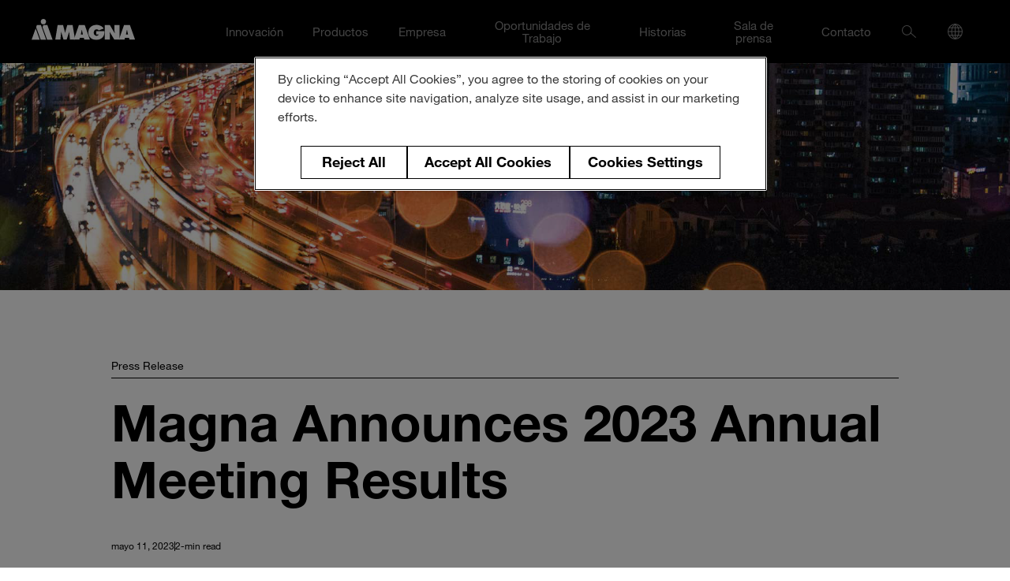

--- FILE ---
content_type: text/html; charset=utf-8
request_url: https://www.magna.com/es/historias/news-press-release/2023/magna-announces-2023-annual-meeting-results
body_size: 9795
content:
 <!DOCTYPE html> <html data-geo="na" lang="es"> <head> <!-- CookiePro Cookies Consent Notice start for www.magna.com --> <script charset="UTF-8" data-document-languag="true" data-domain-script="0f4ce83a-f579-499e-b010-1b6a74ba5982" src="https://cookie-cdn.cookiepro.com/scripttemplates/otSDKStub.js" type="text/javascript"></script><script type="text/javascript" >function OptanonWrapper() { }</script> <!-- CookiePro Cookies Consent Notice end for www.magna.com --> <meta name="viewport" content="initial-scale=1, width=device-width"> <meta http-equiv="X-UA-Compatible" content="IE=edge,chrome=1" /> <meta charset="utf-8" /> <!-- Google Tag Manager --> <script  type="text/plain" class="optanon-category-2" >
(function(w, d, s, l, i) {
w[l] = w[l] || []; w[l].push({
'gtm.start':
new Date().getTime(), event: 'gtm.js'
}); var f = d.getElementsByTagName(s)[0],
j = d.createElement(s), dl = l != 'dataLayer' ? '&l=' + l : ''; j.async = true; j.src =
'https://www.googletagmanager.com/gtm.js?id=' + i + dl; f.parentNode.insertBefore(j, f);
})(window, document, 'script', 'dataLayer', 'GTM-K67JRD2');
</script> <!-- End Google Tag Manager --> <link href="/favicon.ico" rel="shortcut icon" /> <style type="text/css" integrity="sha256-nCCsbhe8thTPmEo/DsWcB2+3nL5nMJYSjPxUlOkbd04="> /*
This CSS resource incorporates links to font software which is the valuable copyrighted
property of Monotype Imaging and/or its suppliers. You may not attempt to copy, install,
redistribute, convert, modify or reverse engineer this font software. Please contact Monotype
Imaging with any questions regarding Web Fonts:  http://www.fonts.com
*/

@font-face {
font-family: 'Helvetica Neue';
src: url(/ResourcePackages/HighroadFramework/dist/fonts/4ff9f3fa-9221-4fc5-97e6-93572b6efa24.woff2) format('woff2'), url(/ResourcePackages/HighroadFramework/dist/fonts/ca8d25cd-e264-4404-b271-4afc45c779c4.woff) format('woff');
font-style: normal;
font-weight: 100;
font-display: fallback;
}

@font-face {
font-family: 'Helvetica Neue';
src: url(/ResourcePackages/HighroadFramework/dist/fonts/3a46542f-f429-4821-9a88-62e3be54a640.woff2) format('woff2'), url(/ResourcePackages/HighroadFramework/dist/fonts/50ac1699-f3d2-47b6-878f-67a368a17c41.woff) format('woff');
font-style: normal;
font-display: fallback;
}

@font-face {
font-family: 'Helvetica Neue';
src: url(/ResourcePackages/HighroadFramework/dist/fonts/3dac71eb-afa7-4c80-97f0-599202772905.woff2) format('woff2'), url(/ResourcePackages/HighroadFramework/dist/fonts/34e0e4c0-c294-49bb-9a8e-1b2cafd54e32.woff) format('woff');
font-style: normal;
font-weight: 400;
font-display: fallback;
}

@font-face {
font-family: 'Helvetica Neue';
src: url(/ResourcePackages/HighroadFramework/dist/fonts/5b1fbd62-45dc-4433-a7df-a2b24a146411.woff2) format('woff2'), url(/ResourcePackages/HighroadFramework/dist/fonts/050b1948-f226-4d20-a65a-15d8ed031222.woff) format('woff');
font-style: normal;
font-weight: 500;
font-display: fallback;
}

@font-face {
font-family: 'Helvetica Neue';
src: url(/ResourcePackages/HighroadFramework/dist/fonts/531c5a28-5575-4f58-96d4-a80f7b702d7b.woff2) format('woff2'), url(/ResourcePackages/HighroadFramework/dist/fonts/439c5962-f9fe-4eaf-a1f6-f41d42edba75.woff) format('woff');
font-style: normal;
font-weight: 700;
font-display: fallback;
}
</style> <link href="/CoreCSS?v=d0R8AqvJA0M66q2NRT2k5e2S3mLPz4fFl3S9ZI03TmU1" rel="stylesheet" type="text/css" /> <title>
	Magna Announces First Quarter 2023 Results
</title>  <script src="https://ajax.aspnetcdn.com/ajax/jQuery/jquery-3.5.1.min.js" type="text/javascript"></script><script src="https://code.jquery.com/jquery-migrate-3.5.2.min.js" type="text/javascript"></script> <script type="text/javascript" >var MTIProjectId = 'd7224680-5aa8-4cd5-9480-22031e99aded';(function () {    var mtiTracking = document.createElement('script');    mtiTracking.type = 'text/javascript';    mtiTracking.async = 'true';    mtiTracking.src = '/ResourcePackages/HighroadFramework/src/scripts/mtiFontTrackingCode.js';    (document.getElementsByTagName('head')[0] || document.getElementsByTagName('body')[0]).appendChild(mtiTracking);})();</script> <meta property="og:title" content="Magna Announces First Quarter 2023 Results" /><meta property="og:url" content="https://www.magna.com/es/historias/news-press-release/2023/magna-announces-2023-annual-meeting-results" /><meta property="og:type" content="website" /><meta property="og:site_name" content="Magna" /><style type="text/css" media="all">@media only screen and (max-width: 599px) {
  .l-grid-layout {
    --grid-two-column-layout-gap: 1rem;
    --grid-three-column-layout-gap: 1rem;
  }
}

/* Allow 'unclassed' headings for easier content authoring. */
.o-heading-h1 h1,
.o-heading-h2 h2,
.o-heading-h3 h3 {
  --card-hdr-color: currentColor;
  font: inherit;
}

/* Hero */
.l-region--custom--hero {
  --gutter: 0; /* careful.. remove if children *need* this */
  --region-vertical-top-padding: 0;
  --region-vertical-bottom-padding: 0;  
  --container-width: none;
}

.l-region--custom--hero__image {
  display: block;
  height: min(40vh, 660px);
  width: 100%;
  object-fit: cover;
  aspect-ratio: 1440/660;
}

/* Story meta data (i.e. tags, author, date and reading speed). */
.l-region--custom--story-meta__category {
  font-size: var(--heading-caption-size);
  margin-bottom: 5px;
}

.l-region--custom--story-meta__tags ul {
  --list-gutter: 0;
  list-style-type: none;
  display: flex;
  flex-wrap: wrap;
  gap: 0.5rem 1rem;
}

.l-region--custom--story-meta__tags li.c-menu-main__nonav{
  font-size: 0.75rem;
  font-weight: 700;
  padding: 4px 10px;
  background-color: #000;
  color: #fff;
  text-decoration: none;
  display: block;
  transition: background-color 0.4s ease-in-out;
}

.l-region--custom--story-meta__tags li a {
  font-size: 1.1875rem;
  font-weight: 700;
  padding: 4px 10px;
  background-color: #000;
  color: #fff;
  text-decoration: none;
  display: block;
  transition: background-color 0.4s ease-in-out;
}

.l-region--custom--story-meta__tags li a:hover {
  background-color: #000 !important;
}

.l-region--custom--story-meta__tags li[data-rel="magna-people"] {
  background-color: #DA291C;
}

.l-region--custom--story-meta__tags li[data-rel="diversity-inclusion"] {
  background-color: #4298B5;
}

.l-region--custom--story-meta__tags li[data-rel="product-technology"] {
  background-color: #073D8D;
}

.l-region--custom--story-meta__tags li[data-rel="growth"] {
  background-color: #9B945F;
}

.l-region--custom--story-meta__tags li[data-rel="sustainability"] {
  background-color: #B7BF10;
}

.l-region--custom--story-meta__tags li[data-rel="social-responsibility"] {
  background-color: #C86F00;
}


.l-region--custom--story-meta__tags li[data-rel="esg"] {
 background-color: #B7BF10;
}

.l-region--custom--story-meta__tags li[data-rel="financials"] {
  background-color: #4298B5;
}

.l-region--custom--story-meta__tags li[data-rel="inside-automotive"] {
  background-color: #C86F00;
}

.l-region--custom--story-meta__tags li[data-rel="magna-people"] a{
  background-color: #DA291C;
}

.l-region--custom--story-meta__tags li[data-rel="diversity-inclusion"] a{
  background-color: #4298B5;
}

.l-region--custom--story-meta__tags li[data-rel="product-technology"] a{
  background-color: #073D8D;
}

.l-region--custom--story-meta__tags li[data-rel="growth"] a{
  background-color: #9B945F;
}

.l-region--custom--story-meta__tags li[data-rel="sustainability"] a{
  background-color: #B7BF10;
}

.l-region--custom--story-meta__tags li[data-rel="social-responsibility"] a{
  background-color: #C86F00;
}

.l-region--custom--story-meta__tags li[data-rel="esg"] a{
 background-color: #767B09;
}

.l-region--custom--story-meta__tags li[data-rel="financials"] a{
  background-color: #4298B5;
}

.l-region--custom--story-meta__tags li[data-rel="inside-automotive"] a{
  background-color: #C86F00;
}

.l-region--custom--story-meta__byline {
  font-size: 0.75rem;
}

.l-region--custom--story-meta__byline ul {
  --list-gutter: 0;
  list-style-type: none;
  display: flex;
  flex-wrap: wrap;  
  gap: 1ch;
}

.l-region--custom--story-meta__byline li {
  display: flex;
  align-items: center;
  gap: 1ch;
}

.l-region--custom--story-meta__byline li:not(:first-child)::before {
  content: "";
  background-color: currentColor;
  height: 1em;
  width: 1px;
}

/* Author biography */
.l-region--custom--bio {
  --region-vertical-top-padding: min(90px, 12vmin);
  --region-vertical-bottom-padding: min(90px, 12vmin);
}

.l-region--custom--bio__author {
  display: flex;
  flex-wrap: nowrap;
  align-items: center;
  gap: 1em min(6vw, 6rem);
}

.l-region--custom--bio__author__image {
  display: block;
  width: min(50%, 300px);
  aspect-ratio: 1/1;
  object-fit: cover;
}

.l-region--custom--bio__author__name {
}

/* match font size + leading of author name to allow for proper alignment. */
@media only screen and (min-width: 600px) {
  .l-region--custom--bio__author__excerpt {
    margin-top: calc(150px - (var(--heading-lead-size) * 0.6));
  }
}

/* CTA: Stay connected */
.l-region--custom--cta {
  --region-vertical-top-padding: min(70px, 12vmin);
  --region-vertical-bottom-padding: min(70px, 12vmin);
}

.l-region--custom--cta__grid {
  
}

.l-region--custom--cta__grid .l-column:first-child {
  grid-column: span 2;
}

/* Bulleted download list */
.template-stories__list {
  --list-gutter: 1.5em;
  font-size: var(--button-font-size);
}

.template-stories__list li::marker {
  font-size: 1.5em;
}

/* Download PDF/report */
.template-stories__download-report {
  --link-color: currentColor;
  --link-underline: none;
  position: relative;
}

.template-stories__download-report a {
  display: block;
}

.template-stories__download-report a:hover {
  --link-color: var(--card-hdr-color);
}

.template-stories__download-report a::after {
  content: "";
  position: absolute;
  inset: 0;
}

.template-stories__download-report p:first-child {
  font-size: 1.1111em;
  margin-bottom: 0.5em;
}

.template-stories__download-report p + p {
  color: rgba(0, 0, 0, 0.73);
  margin-top: 0;
  display: flex;
  align-items: center;
  gap: 0 1.25rem;
}

.template-stories__download-report p + p::after {
  content: "";
  background-image: url("data:image/svg+xml,%3Csvg xmlns='http://www.w3.org/2000/svg' viewBox='0 0 19 19.75'%3E%3Cg fill='none' stroke='%23707070' stroke-width='1.5'%3E%3Cpath d='M9 0v16' /%3E%3Cpath d='m9 16 7-6' /%3E%3Cpath d='m2 10 7 6' /%3E%3Cpath d='M0 19h19' /%3E%3C/g%3E%3C/svg%3E");
  background-size: 100% 100%;
  background-repeat: no-repeat;
  width: 19px;
  height: 20px;
}

/* Utilities */
@media only screen and (min-width: 600px) {
  .show-on-mobile {
    display: none !important;
  }
}

/* Test-case of mobile-based horizontal scrolling grid. */
@media only screen and (max-width: 599px) {
  .l-grid-layout-mobile-scrolling-wrapper {
    margin-left: calc(var(--gutter) * -1);
    margin-right: calc(var(--gutter) * -1);
  }
  
  .l-grid-layout-mobile-scrolling {
    overflow-x: auto;
    overscroll-behavior-inline: contain;
    grid-auto-flow: column;
    grid-template-columns: 100%;
    grid-auto-columns: 100%;
    scroll-snap-type: x mandatory;
    padding-block-end: 0.625rem;
    -webkit-overflow-scrolling: touch;
    padding-inline: var(--gutter);
    scroll-padding-inline: var(--gutter);
  }
  
  .l-grid-layout-mobile-scrolling > * {
    scroll-snap-align: start;
    animation-name: fadeIn;
    animation-fill-mode: both;
    animation-duration: 1ms;
    animation-timing-function: linear;
    animation-timeline: view(inline 100% auto);
  }
  
  /* nav buttons. */
  .l-grid-layout-mobile-scrolling__prev,
  .l-grid-layout-mobile-scrolling__next {
    display: none;
  }
}

/* Editor overrides. */
.sfPageEditorWrp .js-Gallery-image > img:first-child {
  opacity: 1;
}

.a11y-dialog__window {
  overflow: hidden !important;
  padding: 0 !important;
}

@keyframes fadeIn {
    from {
        opacity: 0.4;
    }

    to {
        opacity: 1;
    }
}

.l-region--custom--bio {
  --link-color: currentColor;
}

.l-region--custom--bio a:not([class]) {
  font-weight: 500;
}
  </style><style type="text/css" media="screen">@media (min-width: 52.5em) {
  .c-menu-main__dropdown.c-menu-main__dropdown__products .l-region .l-container-inner {
    grid-auto-flow: column;
    grid-template-columns: auto;
  }
  
  .c-menu-main__dropdown.c-menu-main__dropdown__products .c-menu-main__subnav__item {
    text-wrap: balance;
  }
  
  .is-active .c-menu-main__dropdown {
    @starting-style {
      opacity: 0;
    }
  }
}

/* Modal 'window'. */
.custom-modal {
  margin-top: 0;
  background-color: rgba(0, 0, 0, 0.8);
  position: fixed;
  top: 0;
  left: 0;
  height: 100%;
  width: 100%;
  z-index: 999;  
  flex-direction: column;
  justify-content: center;
  align-items: center;
  padding: var(--gutter);
  display: none;
}

.custom-modal.js-active {
  display: flex;
}

.modal__close,
.custom-modal__close,
.a11y-dialog button[data-a11y-dialog-hide] {
  background-color: transparent;
  border: none;
  padding: 0;
  min-height: 0;
  height: 2.5rem;
  width: 2.5rem;
  position: absolute;
  top: calc(80px + var(--gutter)) !important;
  right: var(--gutter) !important;
  z-index: 100;
}

.a11y-dialog button[data-a11y-dialog-hide] {
  top: calc(var(--gutter) / 2) !important;
}

.modal__close:focus,
.modal__close:hover,
.custom-modal__close:focus,
.custom-modal__close:hover,
.a11y-dialog button[data-a11y-dialog-hide]:focus,
.a11y-dialog button[data-a11y-dialog-hide]:hover {
  background-color: transparent !important;
  opacity: 0.8;
  cursor: pointer;
}

.custom-modal__content {
  margin-top: 0;
  max-width: 1200px;
  max-height: 100%;
  width: 100%;
  overflow: hidden;
  display: flex;
  flex-direction: column;
  align-items: center;
  aspect-ratio: 16 / 9;
}

.custom-modal__content > video {
  height: 100%;
  width: 100%;
  object-fit: cover;
}

.nav__link:focus,
.nav__link:hover {
  background-color: transparent !important;
}

body:not(.sfPageEditor) .a11y-dialog,
body:not(.sfPageEditor) .a11y-dialog div[data-a11y-dialog-hide] {
  position: fixed;
  top: 0;
  right: 0;
  bottom: 0;
  left: 0;
}

body.sfPageEditor .a11y-dialog {
  position: relative;
}

body.sfPageEditor .a11y-dialog::before {
  content: "DIALOG/POPUP WINDOW";
  background-color: #000;
  color: #fff;
  font-size: 1rem;
  font-wight: bold;
  padding: 10px 20px;
  position: absolute;
  top: 0;
  left: 0;
}

.a11y-dialog > * {
  margin-top: 0;
}

.a11y-dialog button[data-a11y-dialog-hide] {

}

body.sfPageEditor .a11y-dialog button[data-a11y-dialog-hide] {
  display: none;
}

.a11y-dialog {
  z-index: 2000;
  display: flex;
  padding: calc(var(--gutter) * 2) var(--gutter) !important;
  isolation: isolate;
  background-color: transparent !important;
}

body:not(.sfPageEditor) .a11y-dialog[aria-hidden='true'] {
  visibility: hidden;
}

.a11y-dialog [data-a11y-dialog-hide] {
  background-color: rgba(0, 0, 0, 0.9);
}

.a11y-dialog__window {
  margin: auto;
  z-index: 2;
  position: relative;
  background-color: var(--region-background);
  padding: var(--region-vertical-top-padding,12vmin) var(--gutter) var(--region-vertical-bottom-padding,12vmin);
  max-height: 100%;
  overflow-y: auto;
}

/* Fixed 'Contact us' Button */
body:not(.sfPageEditor) .is-fixed-button {
  margin-block: 0;
  position: fixed;
  top: 80px;
  left: 0;
  width: 100%;
  padding-inline: var(--gutter);
}

@media (max-width: 37.4375em) {
  .is-fixed-button {
    writing-mode: vertical-rl;
  }
  
  .is-fixed-button .o-buttonlink--icon::before {
    margin-left: 0;
    margin-inline-start: 1em;
    rotate: 90deg;
  }
}

.is-fixed-button > div {
  max-width: var(--container-width, 112.5rem);
  margin-inline: auto;
  display: flex;
  flex-direction: column;
  align-items: end;
}

.l-region:has(.is-fixed-button) {
  z-index: 2;
}

.is-fixed-button .o-buttonlink {
  padding-inline: 1.2em;
  padding-block: 0.45em;
}

.l-region-footer {
  --link-underline: underline;
}

@media (min-width: 52.5em) {
  .l-region--fullheight {
    min-height: calc(100dvh - 80px);
  }
}

.l-region--media .mediavalet-wrapper {
  position: absolute;
  inset: 0;
  margin: 0;
}

.l-region--media .mediavalet-video {
  margin-top: 0;
  pointer-events: none;
  position: absolute;
  z-index: -1;
  top: 0;
  left: 0;
  height: 100%;
  object-fit: cover;
}

/* temp. please remove on next publish. */
.list-pillar-background { background-color: var(--region-background); }

body > * {
  margin-top: 0;
}</style><style type="text/css" media="screen">#onetrust-consent-sdk {
  margin: 0 !important;
}</style><meta name="Generator" content="Sitefinity 15.3.8522.0 DX" /><link rel="canonical" href="https://www.magna.com/es/historias/news-press-release/2023/magna-announces-2023-annual-meeting-results" /></head> <body> <!-- Google Tag Manager (noscript) --> <noscript> <iframe src="https://www.googletagmanager.com/ns.html?id=GTM-K67JRD2" height="0" width="0" style="display:none;visibility:hidden"></iframe>`
    </noscript> <!-- End Google Tag Manager (noscript) --> <script>
        // Anime.js preloader
        if (!!window.IntersectionObserver && !document.body.classList.contains('sfPageEditor')) {
            document.documentElement.classList.add("is-animate-ready");
        }
    </script>  <header class="l-region-header"> <div class="l-container"> <nav class="c-menu-main" aria-label="Primary menu"  > <div class="c-menu-main__home"> <a href="/es"> <!--Todo Translation--> <img alt="logo of Magna International" width="132" src="/ResourcePackages/HighroadFramework/dist/images/logo_Magna-white.svg" loading="lazy"> </a> </div> <div class="c-menu-main__toggle"> <button class="c-menu-main__toggle__hamburger hamburger hamburger--slider" type="button" aria-label="Menu" aria-controls="navigation" id="navigation_toggle"> <span class="hamburger-box"> <span class="hamburger-inner"></span> </span> </button> </div> <div class="c-menu-main__nav" id="navigation"> <ul class="c-menu-main__list"> 



<li class="c-menu-main__list__item" aria-controls="subnav_02">
    <button class="c-menu-main__list__item__toggle" type="button" aria-label="Toggle Innovaci&#243;n menu" aria-controls="subnav_02">
        <span class="o-a11y__visuallyhidden">Toggle Innovaci&#243;n menu</span>
        <svg width="7" height="10"><path d="M.6 10l-.59-.78 5.41-4.05L0 .76.62 0 7 5.2.6 10z" /></svg>
    </button>


    <a class="c-menu-main__list__item__link" href="/es/innovaci&#243;n">Innovaci&#243;n</a>


    <div class="c-menu-main__dropdown">
        <div class="c-menu-main__dropdown__column">
            <img alt="" src="/images/default-source/mega-menu-feature-banners/innovation_menu.png?Status=Temp&sfvrsn=8f8907f9_2" loading="lazy" />
        </div>
        <div class="c-menu-main__dropdown__column">
            <div class="c-menu-main__dropdown__column__item">
                <span class="c-menu-main__heading">Innovaci&#243;n</span>


                <div class="c-menu-main__subnav">
                        <ul class="c-menu-main__subnav__list" id="subnav_02">
        <li class="c-menu-main__subnav__item" >
            <a class="c-menu-main__subnav__link" href="/es/innovaci&#243;n/innovaci&#243;necol&#243;gica" target="_self">Innovaci&#243;n Ecol&#243;gica</a>
        </li>
        <li class="c-menu-main__subnav__item" >
            <a class="c-menu-main__subnav__link" href="/es/innovaci&#243;n/distinci&#243;nexperiencia" target="_self">Distinci&#243;n y Experiencia</a>
        </li>
        <li class="c-menu-main__subnav__item" >
            <a class="c-menu-main__subnav__link" href="/es/innovaci&#243;n/asistenciaalconductor" target="_self">Asistencia Al Conductor</a>
        </li>
        <li class="c-menu-main__subnav__item" >
            <a class="c-menu-main__subnav__link" href="/es/innovaci&#243;n/car-of-the-future" target="_self">El Auto del Futuro</a>
        </li>
                        </ul>
                </div>
            </div>
        </div>
    </div>
</li>












<li class="c-menu-main__list__item" aria-controls="subnav_06">
    <button class="c-menu-main__list__item__toggle" type="button" aria-label="Toggle Productos  menu" aria-controls="subnav_06">
        <span class="o-a11y__visuallyhidden">Toggle</span>
        <svg width="7" height="10"><path d="M.6 10l-.59-.78 5.41-4.05L0 .76.62 0 7 5.2.6 10z" /></svg>
    </button>

    <a class="c-menu-main__list__item__link" href="/es/productos">Productos</a>

    <div class="c-menu-main__dropdown c-menu-main__dropdown__products" id="subnav_06">
        <div class="l-region">
            <div class="l-container">
                <p class="c-menu-main__heading">Productos</p>
                <div class="l-container-inner">
        <div class="c-menu-main__dropdown__column__item">
            <span class="c-menu-main__subheading u-block">
                <button class="c-menu-main__subnav__toggle-products" type="button" aria-label="Toggle Products menu" aria-controls='subnav_child_02_0'>
                    <span class="o-a11y__visuallyhidden">Toggle</span>
                    <svg width="7" height="10"><path d="M.6 10l-.59-.78 5.41-4.05L0 .76.62 0 7 5.2.6 10z"></path></svg>
                </button>
                <span class="spacing-top-0">Veh&#237;culos Completos</span>
            </span>
            <div class="c-menu-main__subnav">
                <ul class="c-menu-main__subnav__list" style="display:block" id='subnav_child_02_0'>
                                <li class="c-menu-main__subnav__item ">
                <a class="c-menu-main__subnav__link" href="/es/productos/veh&#237;culos-completos/ingenier&#237;a-de-veh&#237;culos-completos" target="_self">Ingenier&#237;a de Veh&#237;culos Completos</a>
            </li>
            <li class="c-menu-main__subnav__item ">
                <a class="c-menu-main__subnav__link" href="/es/productos/veh&#237;culos-completos/manufactura-de-veh&#237;culos-completos" target="_self">Manufactura de Veh&#237;culos Completos</a>
            </li>
            <li class="c-menu-main__subnav__item ">
                <a class="c-menu-main__subnav__link" href="/es/productos/veh&#237;culos-completos/commercial-vehicle-engineering-(en)" target="_self">Commercial Vehicle Engineering (EN)</a>
            </li>

                </ul>
            </div>
        </div>
        <div class="c-menu-main__dropdown__column__item">
            <span class="c-menu-main__subheading u-block">
                <button class="c-menu-main__subnav__toggle-products" type="button" aria-label="Toggle Products menu" aria-controls='subnav_child_02_1'>
                    <span class="o-a11y__visuallyhidden">Toggle</span>
                    <svg width="7" height="10"><path d="M.6 10l-.59-.78 5.41-4.05L0 .76.62 0 7 5.2.6 10z"></path></svg>
                </button>
                <span class="spacing-top-0">Body &amp; Chassis</span>
            </span>
            <div class="c-menu-main__subnav">
                <ul class="c-menu-main__subnav__list" style="display:block" id='subnav_child_02_1'>
                                <li class="c-menu-main__subnav__item ">
                <a class="c-menu-main__subnav__link" href="/es/productos/body-chassis/gabinetes-de-bater&#237;a" target="_self">Gabinetes de Bater&#237;a</a>
            </li>
            <li class="c-menu-main__subnav__item ">
                <a class="c-menu-main__subnav__link" href="/es/productos/body-chassis/estructuras-de-carrocer&#237;as" target="_self">Estructuras de Carrocer&#237;as</a>
            </li>
            <li class="c-menu-main__subnav__item ">
                <a class="c-menu-main__subnav__link" href="/es/productos/body-chassis/Sistemas-de-Chasis" target="_self">Sistemas de Chasis</a>
            </li>

                </ul>
            </div>
        </div>
        <div class="c-menu-main__dropdown__column__item">
            <span class="c-menu-main__subheading u-block">
                <button class="c-menu-main__subnav__toggle-products" type="button" aria-label="Toggle Products menu" aria-controls='subnav_child_02_2'>
                    <span class="o-a11y__visuallyhidden">Toggle</span>
                    <svg width="7" height="10"><path d="M.6 10l-.59-.78 5.41-4.05L0 .76.62 0 7 5.2.6 10z"></path></svg>
                </button>
                <span class="spacing-top-0">Electr&#243;nica / El&#233;ctrico</span>
            </span>
            <div class="c-menu-main__subnav">
                <ul class="c-menu-main__subnav__list" style="display:block" id='subnav_child_02_2'>
                                <li class="c-menu-main__subnav__item ">
                <a class="c-menu-main__subnav__link" href="/es/productos/Electr&#243;nica-El&#233;ctrico/adas-conducci&#243;n-aut&#243;noma" target="_self">ADAS &amp; Conducci&#243;n Aut&#243;noma</a>
            </li>
            <li class="c-menu-main__subnav__item ">
                <a class="c-menu-main__subnav__link" href="/es/productos/Electr&#243;nica-El&#233;ctrico/m&#243;dulos-de-control" target="_self">M&#243;dulos de Control</a>
            </li>

                </ul>
            </div>
        </div>
        <div class="c-menu-main__dropdown__column__item">
            <span class="c-menu-main__subheading u-block">
                <button class="c-menu-main__subnav__toggle-products" type="button" aria-label="Toggle Products menu" aria-controls='subnav_child_02_3'>
                    <span class="o-a11y__visuallyhidden">Toggle</span>
                    <svg width="7" height="10"><path d="M.6 10l-.59-.78 5.41-4.05L0 .76.62 0 7 5.2.6 10z"></path></svg>
                </button>
                <span class="spacing-top-0">Exterior / Interior</span>
            </span>
            <div class="c-menu-main__subnav">
                <ul class="c-menu-main__subnav__list" style="display:block" id='subnav_child_02_3'>
                                <li class="c-menu-main__subnav__item ">
                <a class="c-menu-main__subnav__link" href="/es/productos/exterior-interior/pasos-de-asistencia" target="_self">Pasos de asistencia</a>
            </li>
            <li class="c-menu-main__subnav__item ">
                <a class="c-menu-main__subnav__link" href="/es/productos/exterior-interior/vidrio-de-ingenier&#237;a" target="_self">Vidrio de ingenier&#237;a</a>
            </li>
            <li class="c-menu-main__subnav__item ">
                <a class="c-menu-main__subnav__link" href="/es/productos/exterior-interior/soluciones-exteriores" target="_self">Soluciones Exteriores</a>
            </li>
            <li class="c-menu-main__subnav__item ">
                <a class="c-menu-main__subnav__link" href="/es/productos/exterior-interior/greenhouse-surrounds" target="_self">Greenhouse Surrounds</a>
            </li>
            <li class="c-menu-main__subnav__item ">
                <a class="c-menu-main__subnav__link" href="/es/productos/exterior-interior/iluminaci&#243;n" target="_self">Iluminaci&#243;n</a>
            </li>
            <li class="c-menu-main__subnav__item ">
                <a class="c-menu-main__subnav__link" href="/es/productos/exterior-interior/mecatr&#243;nica" target="_self">Mecatr&#243;nica</a>
            </li>
            <li class="c-menu-main__subnav__item ">
                <a class="c-menu-main__subnav__link" href="/es/productos/exterior-interior/espejos" target="_self">Espejos</a>
            </li>
            <li class="c-menu-main__subnav__item ">
                <a class="c-menu-main__subnav__link" href="/es/productos/exterior-interior/asiento" target="_self">Asiento</a>
            </li>

                </ul>
            </div>
        </div>
        <div class="c-menu-main__dropdown__column__item">
            <span class="c-menu-main__subheading u-block">
                <button class="c-menu-main__subnav__toggle-products" type="button" aria-label="Toggle Products menu" aria-controls='subnav_child_02_4'>
                    <span class="o-a11y__visuallyhidden">Toggle</span>
                    <svg width="7" height="10"><path d="M.6 10l-.59-.78 5.41-4.05L0 .76.62 0 7 5.2.6 10z"></path></svg>
                </button>
                <span class="spacing-top-0">Tren Motriz</span>
            </span>
            <div class="c-menu-main__subnav">
                <ul class="c-menu-main__subnav__list" style="display:block" id='subnav_child_02_4'>
                                <li class="c-menu-main__subnav__item ">
                <a class="c-menu-main__subnav__link" href="/es/productos/tren-motriz/productos-de-tren-motriz-bev" target="_self">Productos de Tren Motriz BEV</a>
            </li>
            <li class="c-menu-main__subnav__item ">
                <a class="c-menu-main__subnav__link" href="/es/productos/tren-motriz/productos-tren-motriz-h&#237;brido" target="_self">Productos Tren Motriz H&#237;brido</a>
            </li>
            <li class="c-menu-main__subnav__item ">
                <a class="c-menu-main__subnav__link" href="/es/productos/tren-motriz/productos-convencionales" target="_self">Productos convencionales</a>
            </li>
            <li class="c-menu-main__subnav__item ">
                <a class="c-menu-main__subnav__link" href="/es/productos/tren-motriz/m&#243;dulos-y-componentes" target="_self">M&#243;dulos-y-Componentes</a>
            </li>
            <li class="c-menu-main__subnav__item ">
                <a class="c-menu-main__subnav__link" href="/es/productos/tren-motriz/sistemas-de-alamcenamiento-de-energ&#237;a" target="_self">Sistemas de Alamcenamiento de Energ&#237;a</a>
            </li>

                </ul>
            </div>
        </div>
                </div>
            </div>
        </div>
    </div>
</li>















<li class="c-menu-main__list__item" aria-controls="subnav_03">
    <button class="c-menu-main__list__item__toggle" type="button" aria-label="Toggle Empresa menu" aria-controls="subnav_03">
        <span class="o-a11y__visuallyhidden">Toggle Empresa menu</span>
        <svg width="7" height="10"><path d="M.6 10l-.59-.78 5.41-4.05L0 .76.62 0 7 5.2.6 10z" /></svg>
    </button>


    <a class="c-menu-main__list__item__link" href="/es/empresa">Empresa</a>


    <div class="c-menu-main__dropdown">
        <div class="c-menu-main__dropdown__column">
            <img alt="" src="/images/default-source/brand/stock-photography/1920x960-menu-photos-02.jpg?Status=Temp&sfvrsn=b9bedceb_4" loading="lazy"/>
        </div>
        <div class="c-menu-main__dropdown__column">
            <div class="c-menu-main__dropdown__column__item">
                <span class="c-menu-main__heading">Empresa</span>


                <div class="c-menu-main__subnav">
                        <ul class="c-menu-main__subnav__list" id="subnav_03">
        <li class="c-menu-main__subnav__item " aria-controls="subnav_child_03_1">
            <button class="c-menu-main__subnav__toggle" type="button" aria-label="Toggle Empresa menu" aria-controls="subnav_child_03_1">
                <span class="o-a11y__visuallyhidden">Toggle Empresa menu</span>
                <svg width="7" height="10"><path d="M.6 10l-.59-.78 5.41-4.05L0 .76.62 0 7 5.2.6 10z" /></svg>
            </button>
            <a class="c-menu-main__subnav__link" href="/es/empresa/empresa" target="_self">Empresa</a>

            <ul class="c-menu-main__subnav__list c-menu-main__subnav__list--child" id="subnav_child_03_1">
                            <li class="c-menu-main__subnav__item  ">
                <a class="c-menu-main__subnav__link" href="/es/empresa/empresa/grupos-de-magna" target="_self">Grupos de Magna</a>
            </li>
            <li class="c-menu-main__subnav__item  ">
                <a class="c-menu-main__subnav__link" href="/es/empresa/empresa/hechos-e-historia" target="_self">Hechos e Historia</a>
            </li>
            <li class="c-menu-main__subnav__item  ">
                <a class="c-menu-main__subnav__link" href="/es/empresa/empresa/clientes" target="_self">Clientes</a>
            </li>
            <li class="c-menu-main__subnav__item  ">
                <a class="c-menu-main__subnav__link" href="/es/empresa/empresa/industry-events" target="_self">Eventos</a>
            </li>
            <li class="c-menu-main__subnav__item  ">
                <a class="c-menu-main__subnav__link" href="/es/empresa/empresa/leadership-governance" target="_self">Liderazgo y Gobierno (EN)</a>
            </li>
            <li class="c-menu-main__subnav__item  ">
                <a class="c-menu-main__subnav__link" href="/es/empresa/empresa/alcance-global" target="_self">Alcance Global</a>
            </li>

            </ul>
        </li>
        <li class="c-menu-main__subnav__item " aria-controls="subnav_child_03_2">
            <button class="c-menu-main__subnav__toggle" type="button" aria-label="Toggle Inversionistas (EN) menu" aria-controls="subnav_child_03_2">
                <span class="o-a11y__visuallyhidden">Toggle Inversionistas (EN) menu</span>
                <svg width="7" height="10"><path d="M.6 10l-.59-.78 5.41-4.05L0 .76.62 0 7 5.2.6 10z" /></svg>
            </button>
            <a class="c-menu-main__subnav__link" href="/es/empresa/inversionistas-(en)" target="_self">Inversionistas (EN)</a>

            <ul class="c-menu-main__subnav__list c-menu-main__subnav__list--child" id="subnav_child_03_2">
                            <li class="c-menu-main__subnav__item  ">
                <a class="c-menu-main__subnav__link" href="/es/empresa/inversionistas-(en)/financial-news" target="_self">Financial News</a>
            </li>
            <li class="c-menu-main__subnav__item  ">
                <a class="c-menu-main__subnav__link" href="/es/empresa/inversionistas-(en)/reportes-financieros-y-documentos-p&#250;blicos-(en)" target="_self">Reportes Financieros y Documentos P&#250;blicos  (EN)</a>
            </li>
            <li class="c-menu-main__subnav__item  ">
                <a class="c-menu-main__subnav__link" href="/es/empresa/inversionistas-(en)/informaci&#243;n-de-los-accionistas-(en)" target="_self">Informaci&#243;n de los Accionistas (EN)</a>
            </li>
            <li class="c-menu-main__subnav__item  ">
                <a class="c-menu-main__subnav__link" href="/es/empresa/inversionistas-(en)/calendario-de-eventos-y-presentaciones-en" target="_self">Calendario de eventos y presentaciones (en)</a>
            </li>

            </ul>
        </li>
        <li class="c-menu-main__subnav__item" >
            <a class="c-menu-main__subnav__link" href="/es/empresa/inversiones-en-tecnolog&#237;a-de-magna" target="_self">Inversiones en Tecnolog&#237;a de Magna</a>
        </li>
        <li class="c-menu-main__subnav__item " aria-controls="subnav_child_03_4">
            <button class="c-menu-main__subnav__toggle" type="button" aria-label="Toggle ESG menu" aria-controls="subnav_child_03_4">
                <span class="o-a11y__visuallyhidden">Toggle ESG menu</span>
                <svg width="7" height="10"><path d="M.6 10l-.59-.78 5.41-4.05L0 .76.62 0 7 5.2.6 10z" /></svg>
            </button>
            <a class="c-menu-main__subnav__link" href="/es/empresa/esg" target="_self">ESG</a>

            <ul class="c-menu-main__subnav__list c-menu-main__subnav__list--child" id="subnav_child_03_4">
                            <li class="c-menu-main__subnav__item  ">
                <a class="c-menu-main__subnav__link" href="/es/empresa/esg/sustentabilidad" target="_self">Sustentabilidad</a>
            </li>
            <li class="c-menu-main__subnav__item  ">
                <a class="c-menu-main__subnav__link" href="/es/empresa/esg/diversidad-e-inclusi&#243;n" target="_self">Diversidad e Inclusi&#243;n</a>
            </li>
            <li class="c-menu-main__subnav__item  ">
                <a class="c-menu-main__subnav__link" href="/es/empresa/esg/liderazgo-y-gobierno-(en)" target="_self">Liderazgo y Gobierno (EN)</a>
            </li>

            </ul>
        </li>
                        </ul>
                </div>

            </div>
        </div>
    </div>
</li>










<li class="c-menu-main__list__item" aria-controls="subnav_04">
    <button class="c-menu-main__list__item__toggle" type="button" aria-label="Toggle Oportunidades de Trabajo menu" aria-controls="subnav_04">
        <span class="o-a11y__visuallyhidden">Toggle Oportunidades de Trabajo menu</span>
        <svg width="7" height="10"><path d="M.6 10l-.59-.78 5.41-4.05L0 .76.62 0 7 5.2.6 10z" /></svg>
    </button>


    <a class="c-menu-main__list__item__link" href="/es/oportunidades-de-trabajo">Oportunidades de Trabajo</a>


    <div class="c-menu-main__dropdown">
        <div class="c-menu-main__dropdown__column">
            <img alt="" src="/images/default-source/brand/stock-photography/0ed4ae76-c685-4e2f-b4db-9e6b861b40ca_8722d9e8-182f-4477-ac75-955ccefae8b6_2022-navdropdown-1920x660-v2-1.jpg?sfvrsn=f74e4f10_3" loading="lazy" />
        </div>
        <div class="c-menu-main__dropdown__column">
            <div class="c-menu-main__dropdown__column__item">
                <span class="c-menu-main__heading">Oportunidades de Trabajo</span>


                <div class="c-menu-main__subnav">
                        <ul class="c-menu-main__subnav__list" id="subnav_04">
        <li class="c-menu-main__subnav__item" >
            <a class="c-menu-main__subnav__link" href="/es/oportunidades-de-trabajo/vacantes" target="_blank">Vacantes</a>
        </li>
        <li class="c-menu-main__subnav__item" >
            <a class="c-menu-main__subnav__link" href="/es/oportunidades-de-trabajo/estudiantes" target="_self">Estudiantes</a>
        </li>
        <li class="c-menu-main__subnav__item" >
            <a class="c-menu-main__subnav__link" href="/es/oportunidades-de-trabajo/prot&#233;gete-de-las-ofertas-de-trabajo-fraudulentas" target="_self">Prot&#233;gete de las Ofertas de Trabajo Fraudulentas</a>
        </li>
                        </ul>
                </div>

            </div>
        </div>
    </div>
</li>











<li class="c-menu-main__list__item" aria-controls="subnav_01">
    <button class="c-menu-main__list__item__toggle" type="button" aria-label="Toggle Historias  menu" aria-controls="subnav_01">
        <span class="o-a11y__visuallyhidden">Toggle</span>
        <svg width="7" height="10"><path d="M.6 10l-.59-.78 5.41-4.05L0 .76.62 0 7 5.2.6 10z"></path></svg>
    </button>

    <a class="c-menu-main__list__item__link" href="/es/historias">Historias</a>

        <div class="c-menu-main__dropdown">
            <div class="c-menu-main__dropdown__column">
                <img alt="" src="/images/default-source/mega-menu-feature-banners/stories_mega_menu_image.webp?v=20250226" loading="lazy" />
            </div>
            <div class="c-menu-main__dropdown__column">
                <div class="c-menu-main__dropdown__column__item">
                    <span class="c-menu-main__heading">Historias</span>


                <div class="c-menu-main__subnav">
                    <ul class="c-menu-main__subnav__list" id="subnav_01">
                                                    <li class="c-menu-main__subnav__item">
                                <a class="c-menu-main__subnav__link" target="_self" href="/es/historias/?topic=people-culture">People & Culture</a>
                            </li>
                            <li class="c-menu-main__subnav__item">
                                <a class="c-menu-main__subnav__link" target="_self" href="/es/historias/?topic=innovation-and-insight">Innovation & Insight</a>
                            </li>
                            <li class="c-menu-main__subnav__item">
                                <a class="c-menu-main__subnav__link" target="_self" href="/es/historias/?topic=sustainability-energy">Sustainability & Energy</a>
                            </li>
                    </ul>
                </div>


            </div>
        </div>
    </div>


</li>




<li class="c-menu-main__list__item" aria-controls="subnav_05">
    <button class="c-menu-main__list__item__toggle" type="button" aria-label="Toggle Sala de prensa menu" aria-controls="subnav_05">
        <span class="o-a11y__visuallyhidden">Toggle Sala de prensa menu</span>
        <svg width="7" height="10"><path d="M.6 10l-.59-.78 5.41-4.05L0 .76.62 0 7 5.2.6 10z" /></svg>
    </button>


    <a class="c-menu-main__list__item__link" href="/es/sala-de-prensa">Sala de prensa</a>


    <div class="c-menu-main__dropdown">
        <div class="c-menu-main__dropdown__column">
            <img alt="" src="/images/default-source/brand/stock-photography/1920x960-menu-photos-02.jpg?Status=Temp&sfvrsn=b9bedceb_4" loading="lazy"/>
        </div>
        <div class="c-menu-main__dropdown__column">
            <div class="c-menu-main__dropdown__column__item">
                <span class="c-menu-main__heading">Sala de prensa</span>


                <div class="c-menu-main__subnav">
                        <ul class="c-menu-main__subnav__list" id="subnav_05">
        <li class="c-menu-main__subnav__item" >
            <a class="c-menu-main__subnav__link" href="/es/sala-de-prensa/news" target="_self">News</a>
        </li>
        <li class="c-menu-main__subnav__item" >
            <a class="c-menu-main__subnav__link" href="/es/sala-de-prensa/financial-news" target="_self">Financial News</a>
        </li>
                        </ul>
                </div>

            </div>
        </div>
    </div>
</li>











        <li class="c-menu-main__list__item c-menu-main__list__item--utility">
            <a class="c-menu-main__list__item__link" href="/es/contacto" target="_self">Contacto</a>
        </li>







<li class="c-menu-main__list__item c-menu-main__list__item--dropdown">
    <button class="c-menu-main__list__item__link" type="button" aria-controls="dropdown_search">
        <span class="o-a11y__visuallyhidden">Buscar Toggle</span>
        <svg class="u-block spacing-top-0" xmlns="http://www.w3.org/2000/svg" width="18.56" height="16.21" viewBox="0 0 18.56 16.21">
            <path d="M6.49,13A6.49,6.49,0,1,1,13,6.49,6.5,6.5,0,0,1,6.49,13Zm0-12A5.49,5.49,0,1,0,12,6.49,5.49,5.49,0,0,0,6.49,1Z" />
            <rect x="14.14" y="7.96" width="1" height="9.51" transform="translate(-4.56 15.45) rotate(-49.08)" />
        </svg>
    </button>

    <div class="c-menu-search" id="dropdown_search">

<form action="/es/historias/news-press-release/2023/magna-announces-2023-annual-meeting-results/search" method="POST" name="GoogleSearchController">            <div class="o-input__inline">
                <label class="o-a11y__visuallyhidden" for="s">Enter search terms</label>
                <input class="o-input__text" id="s" name="s" type="search" placeholder="Ingrese el t&#233;rmino de b&#250;squeda" value="" autocomplete="off">
                <button class="o-button" type="submit">Buscar</button>
            </div>
</form>    </div>
</li>
<li class="c-menu-main__list__item c-menu-main__list__item--dropdown">
    <button class="c-menu-main__list__item__link" type="button" aria-label="Language Menu" aria-controls="dropdown_language">
        <span class="o-a11y__visuallyhidden">Language Menu</span>
        <svg class="u-block spacing-top-0" xmlns="http://www.w3.org/2000/svg" width="19" height="19.08" viewBox="0 0 19 19.08">
            <path d="M9.5,19.1A9.5,9.5,0,1,1,19,9.6,9.51,9.51,0,0,1,9.5,19.1Zm0-18A8.5,8.5,0,1,0,18,9.6,8.51,8.51,0,0,0,9.5,1.1Z" transform="translate(0 -0.02)" />
            <rect x="9.07" y="0.47" width="1" height="18.15" />
            <rect x="0.5" y="9.04" width="18.14" height="1" />
            <rect x="1.7" y="4.44" width="15.88" height="1" />
            <rect x="1.7" y="13.64" width="15.88" height="1" />
            <path d="M9.28,19A11.56,11.56,0,0,1,4.54,9.49,11.54,11.54,0,0,1,9.28,0l.59.8A10.57,10.57,0,0,0,5.54,9.49a10.55,10.55,0,0,0,4.33,8.67Z" transform="translate(0 -0.02)" />
            <path d="M9.87,19l-.59-.81A10.6,10.6,0,0,0,13.61,9.5,10.63,10.63,0,0,0,9.28.82L9.87,0A11.59,11.59,0,0,1,14.61,9.5,11.58,11.58,0,0,1,9.87,19Z" transform="translate(0 -0.02)" />
        </svg>
    </button>

<div class="c-menu-language" id="dropdown_language">
                <button class="c-menu-language__link o-heading-body2 " lang="en" type="button" onclick="openLink('en'); return false;">English</button>
                <button class="c-menu-language__link o-heading-body2 " lang="de" type="button" onclick="openLink('de'); return false;">Deutsch</button>
                <button class="c-menu-language__link o-heading-body2 is-selected" lang="es" type="button" onclick="openLink('es'); return false;">espa&#241;ol</button>
                <button class="c-menu-language__link o-heading-body2 " lang="zh" type="button" onclick="openLink('zh'); return false;">中文</button>
                <button class="c-menu-language__link o-heading-body2 " lang="ja" type="button" onclick="openLink('ja'); return false;">日本語</button>
</div>
</li>





 </ul> </div> </nav> </div> </header> <main class="l-region-main spacing-top-0"> 
 
<div class="l-region l-region--dark l-region--custom--hero is-animate-ready" data-sf-element="Row">
  <div id="BodyRegion_TD309C97A003_Col00" class="sf_colsIn l-container" data-sf-element="Container" data-placeholder-label="Container (Black)"> 
    <img class="l-region--custom--hero__image" src="/images/default-source/press-release-images/2021/1800x502-mainbanner-05.jpg?sfvrsn=fe7c37a7_4" alt="Placeholder image for template purposes." loading="lazy"
                
                 /> 
 
  </div>
</div>
<div class="l-region l-region--default l-region--custom--story-meta is-animate-ready" data-sf-element="Row">
  <div id="BodyRegion_T36025DD7001_Col00" class="sf_colsIn l-container" data-sf-element="Container" data-placeholder-label="Container"><div class="l-container l-grid-layout" data-sf-element="Grid Layout">
    <div class="l-row l-row--center l-grid-layout__one-column is-animate-stagger spacing-bottom-40 xs:spacing-bottom-60" data-sf-element="Grid Type">
        <div id="BodyRegion_T36025DD7002_Col00" class="sf_colsIn l-column l-column--full" data-sf-element="Column 1" data-placeholder-label="Grid Column 1">
<div class="l-region--custom--story-meta__category" >
    <div >Press Release</div>    
</div>
<div class="spacing-top-0" >
    <div ><span class="o-keyline" aria-hidden="true"></span></div>    
</div>
<div class="o-heading-h1 xs:spacing-top-10 spacing-top-20" >
    <div ><h1>Magna Announces 2023 Annual Meeting Results</h1></div>    
</div>



        <div class="l-region--custom--story-meta__tags spacing-top-20">
            <div>
                <ul>

                </ul>
            </div>
        </div>

    <div class="l-region--custom--story-meta__byline spacing-top-20">
        <div>
            <ul>
                                    <li>mayo 11, 2023</li>
                                    <li>2-min read</li>
            </ul>
        </div>
    </div>

        </div>
    </div>
</div><div class="l-container l-grid-layout" data-sf-element="Grid Layout">
    <div class="l-grid-layout__one-column is-animate-stagger" data-sf-element="Grid Type">
        <div id="BodyRegion_C037_Col00" class="sf_colsIn" data-sf-element="Column 1" data-placeholder-label="Grid Column 1">
<div class="o-heading-h3 u-fontweight-400 spacing-top-30 spacing-bottom-30" >
    <div ><p>AURORA, Ontario, May 11, 2023 &mdash; Magna International Inc. (TSX: MG; NYSE: MGA) today 
announced voting results from its 2023 annual meeting of shareholders held on May 11, 2023. </p></div>    
</div>
        </div>
    </div>
</div><div class="l-container l-grid-layout" data-sf-element="Grid Layout">
    <div class="l-grid-layout__two-column is-animate-stagger" data-sf-element="Grid Type">
        <div id="BodyRegion_C035_Col00" class="sf_colsIn" data-sf-element="Grid Column 1" data-placeholder-label="Column 1">
        </div>

        <div id="BodyRegion_C035_Col01" class="sf_colsIn" data-sf-element="Grid Column 2" data-placeholder-label="Column 2">
        </div>
    </div>
</div><div class="l-container l-grid-layout" data-sf-element="Grid Layout">
    <div class="l-row l-row--center l-grid-layout__two-column is-animate-stagger" data-sf-element="Grid Type">
        <div id="BodyRegion_C002_Col00" class="sf_colsIn l-column l-column--6of12 l-column--4of8 l-flexcolumn" data-sf-element="Grid Column 1" data-placeholder-label="Column 1">
<div class="o-buttonlink-wrapper o-buttonlink-wrapper--icon spacing-top-60 xs:spacing-top-30" >
    <div ><a href="/docs/default-source/2023-news-press-releases/2023-agm-voting-results-press-release.pdf?sfvrsn=3ff3972c_1" title="2023 AGM Voting Results Press Release" data-sf-ec-document-immutable="true" target="_blank">Download the PDF</a></div>    
</div>
        </div>

        <div id="BodyRegion_C002_Col01" class="sf_colsIn l-column l-column--6of12 l-column--4of8" data-sf-element="Grid Column 2" data-placeholder-label="Column 2">
        </div>
    </div>
</div>
  </div>
</div>
 </main> <footer class="l-region-footer spacing-top-0"> <div class="l-container"> 




<script integrity="sha256-7HJWEZhweJW2KReoH7yDfg3WzFw8rRieXZOSDDmXr8E=" type="application/ld+json">{"@context":"https://schema.org","@type":"BreadcrumbList","itemListElement":[{"@type":"ListItem","position":1,"name":"Página Principal","item":"http://www.magna.com/es"},{"@type":"ListItem","position":2,"name":"Historias","item":"http://www.magna.com/es/historias"},{"@type":"ListItem","position":3,"name":"Magna Announces 2023 Annual Meeting Results\r","item":"http://www.magna.com/es/historias/news-press-release/2023/magna-announces-2023-annual-meeting-results"}]}</script>
<nav aria-label="Breadcrumb" class="c-menu-breadcrumb">
    <div class="spacing-top-10 spacing-bottom-10 u-padding0--left xs:spacing-bottom-0 xs:spacing-top-0">
        <ol class="c-menu-breadcrumb__list o-list o-heading-small">
                <li class="c-menu-breadcrumb__list__item spacing-top-10 spacing-bottom-10 xs:spacing-top-0 xs:spacing-bottom-0">
                        <a href="/es">
                            <img alt="logo of Magna International" src="/ResourcePackages/HighroadFramework/dist/images/logo_Magna-white.svg" width="150" title="Driving Excellence. Inspiring Innovation." loading="lazy">
                        </a>

                </li>
                <li class="c-menu-breadcrumb__list__item spacing-top-10 spacing-bottom-10 xs:spacing-top-0 xs:spacing-bottom-0">
                        <svg xmlns="http://www.w3.org/2000/svg" width="8.563" height="11.972" viewBox="0 0 8.563 11.972" role="presentation">
                            <path d="M455.5,810l6.874,5.614-6.874,5.178" transform="translate(-455.026 -809.419)" fill="none" stroke="#cecece" stroke-width="1.5" />
                        </svg>

                        <a class="c-menu-breadcrumb__link" href="/es/historias">Historias</a>
                </li>
                <li class="c-menu-breadcrumb__list__item spacing-top-10 spacing-bottom-10 xs:spacing-top-0 xs:spacing-bottom-0">
                        <svg xmlns="http://www.w3.org/2000/svg" width="8.563" height="11.972" viewBox="0 0 8.563 11.972" role="presentation">
                            <path d="M455.5,810l6.874,5.614-6.874,5.178" transform="translate(-455.026 -809.419)" fill="none" stroke="#cecece" stroke-width="1.5" />
                        </svg>

                        <span class="c-menu-breadcrumb__link" href="/es/historias/news-press-release/2023/magna-announces-2023-annual-meeting-results">Magna Announces 2023 Annual Meeting Results</span>
                </li>
        </ol>
    </div>
</nav>
 

<div class="xs:spacing-top-0" >
    <div ><nav aria-label="Utility navigation" class="c-menu-secondary o-heading-body2 spacing-top-60 xs:spacing-top-30"><ul class="o-list"><li><a href="/es/privacidad">Privacidad</a>
 <ul class="o-list"><li class="spacing-top-0"><a href="/es/privacidad-ue">Privacidad - UE</a>
 </li><li class="spacing-top-0"><a href="/es/privacidade-brasil">Privacidad - Brasil (portugu&eacute;s)</a>
 </li></ul></li><li><a href="/es/empresa/para-empleados">Para Empleados</a></li><li><a href="/es/empresa/proveedores">Proveedores</a></li><li><a data-sf-ec-immutable="" href="/es/empresa/oportunidades-de-trabajo">Oportunidades de Trabajo</a>
 </li><li><a href="/es/declaraciones-a-futuro">Declaraciones a Futuro</a>
 </li><li><a href="/es/accessibility">Accesibilidad</a>
 </li><li><a href="/es/regulatory-matters">Asuntos regulatorios</a>
 </li><li>CONECTA CON MAGNA
            <ul class="o-list c-menu-socialmedia spacing-top-10"><li><a href="//www.linkedin.com/company/magna-international/"><img data-sf-ec-immutable="" src="/ResourcePackages/HighroadFramework/dist/images/icon_linkedin.svg" width="20" alt="LinkedIn" loading="lazy" /></a>
 </li><li><a href="//www.facebook.com/MagnaInternational"><img data-sf-ec-immutable="" src="/ResourcePackages/HighroadFramework/dist/images/icon_facebook.svg" width="20" alt="Facebook" loading="lazy" /></a>
 </li><li><a href="//twitter.com/magnaint"><img src="/images/default-source/brand/icon-library/x_reverse_v1.0.png?sfvrsn=92e6dc3f_1" loading="lazy" width="20" alt="Twitter" /></a>
 </li><li><a href="//www.youtube.com/user/MagnaInternationalTV"><img data-sf-ec-immutable="" src="/ResourcePackages/HighroadFramework/dist/images/icon_youtube.svg" width="20" alt="YouTube" loading="lazy" /></a>
 </li><li><a href="//www.instagram.com/magna_int/"><img data-sf-ec-immutable="" src="/ResourcePackages/HighroadFramework/dist/images/icon_instagram.svg" width="20" alt="Instagram" loading="lazy" /></a>
 </li><li><a href="//www.tiktok.com/@magna_int"><img data-sf-ec-immutable="" src="/ResourcePackages/HighroadFramework/dist/images/icon_tiktok.svg" width="20" alt="TikTok" loading="lazy" /></a></li><li><a href="https://www.glassdoor.ca/Overview/Working-at-Magna-International-EI_IE5767.11,30.htm?countryRedirect=true"><img src="/images/default-source/brand/icon-library/icon-glassdoor.svg?sfvrsn=fcfe082c_4" loading="lazy" width="20" alt="Glassdoor" /></a></li></ul></li></ul></nav><p class="o-heading-body2 spacing-top-60 xs:spacing-top-30">Todo el contenido &copy; 2026, Magna International Inc. Todos los Derechos Reservados</p></div>    
</div>
<script defer src="https://cdn.jsdelivr.net/npm/a11y-dialog@7/dist/a11y-dialog.min.js"></script>
<script defer type="text/javascript" src="https://unpkg.com/@popperjs/core@2"></script>
<script defer type="text/javascript" src="https://unpkg.com/tippy.js@6"></script>
  
<style>
.l-grid-layout__multirow > .l-container,  
  .l-grid-layout__multirow > .l-container > .l-row {
    display: contents;
  }

.tooltip {
  cursor: pointer;
  border-bottom: 1px dotted currentColor;
}
</style>
  
<div class="custom-modal">
  <button class="custom-modal__close" type="button" aria-label="Close this window">
    <svg xmlns="http://www.w3.org/2000/svg" height="32px" viewBox="0 0 24 24" width="32px" fill="#FFFFFF">
      <path d="M0 0h24v24H0V0z" fill="none"></path>
      <path d="M19 6.41L17.59 5 12 10.59 6.41 5 5 6.41 10.59 12 5 17.59 6.41 19 12 13.41 17.59 19 19 17.59 13.41 12 19 6.41z"></path>
    </svg>
  </button>
  <div class="custom-modal__content"></div>
</div>

 </div> </footer> <script defer src="/CoreJS" type="text/javascript"></script> <script defer src="/MagnaJS/Home" type="text/javascript"></script> <script src="/Frontend-Assembly/Telerik.Sitefinity.Frontend.Navigation/Mvc/Scripts/Navigation.min.js?package=HighroadFramework&amp;v=LTE3MDk1MzEwNDY%3d" type="text/javascript"></script><input data-sf-role='en' type='hidden' value='https://www.magna.com/stories/news-press-release/2023/magna-announces-2023-annual-meeting-results'><input data-sf-role='de' type='hidden' value='https://www.magna.com/de/stories/news-press-release/2023/magna-announces-2023-annual-meeting-results'><input data-sf-role='es' type='hidden' value='https://www.magna.com/es/historias/news-press-release/2023/magna-announces-2023-annual-meeting-results'><input data-sf-role='zh' type='hidden' value='https://www.magna.com/zh/麦格纳的故事/news-press-release/2023/magna-announces-2023-annual-meeting-results'><input data-sf-role='ja' type='hidden' value='https://www.magna.com/ja/マグナのストーリー/news-press-release/2023/magna-announces-2023-annual-meeting-results'><script type="text/javascript">
// Defer offscreen images - author/bio headshot
document.querySelector(".l-region--custom--bio__author__image")?.setAttribute("loading", "lazy");
</script><script type="text/javascript">
function openLink(culture) {
  var url = $('[data-sf-role="' + culture + '"]').val();
  window.location = url;
}

document.addEventListener('DOMContentLoaded', () => {
  // Tooltips
  tippy('.tooltip', {
    content: (reference) => reference.getAttribute('data-content'),
    trigger: 'click',
  });
});

// Video modal
(() => {
  const handleVideoGalleryToggleClick = (e) => {
    e.preventDefault();
    const videoUrl = e.currentTarget.getAttribute('href');
    const modal = document.querySelector('.custom-modal');
    const modalContent = `<video playsinline autoplay controls><source src="${videoUrl}" type="video/mp4"></video>`;
    if (modal) {
      modal.querySelector('.custom-modal__content').innerHTML = modalContent;
      modal.classList.add('js-active');
    }
  };

  const modalClose = document.querySelectorAll('.custom-modal__close');

  const handleModalClose = () => {
    const modal = document.querySelector('.custom-modal');
    modal.classList.remove('js-active');
    modal.querySelector('.custom-modal__content').innerHTML = '';
  };

  [...modalClose].forEach((el) => {
    el.addEventListener('click', handleModalClose);
  });

  document.addEventListener('keydown', (e) => {
    if (e.keyCode === 27) {
      handleModalClose();
    }
  });

  [...document.querySelectorAll('.custom-video-widget__button')].forEach(
    (video) => video.addEventListener('click', handleVideoGalleryToggleClick)
  );
})();

// A11y Dialog Init
[...document.querySelectorAll('.a11y-dialog')].forEach((dialog, i) => {
  dialog.setAttribute('data-a11y-dialog', `dialog-${i + 1}`);
});

[...document.querySelectorAll('[data-a11y-dialog-show]')].forEach((toggle) => {
  toggle.addEventListener('click', (e) => {
    const a11yId = e.target.dataset.a11yDialogShow;
    const dialog = document.querySelector(
      `[data-a11y-dialog="${a11yId}"] .a11y-dialog__window`
    );
    const dialogMask = document.querySelector(
      `[data-a11y-dialog="${a11yId}"] [data-a11y-dialog-hide]`
    );

    const toggleRect = e.target.getBoundingClientRect();
    const dialogRect = dialog.getBoundingClientRect();

    const invertProps = {
      left: toggleRect.left - dialogRect.left,
      top: toggleRect.top - dialogRect.top,
      scaleX: toggleRect.width / dialogRect.width,
      scaleY: toggleRect.height / dialogRect.height,
    };

    const { left, top, scaleX, scaleY } = invertProps;

    dialog.style.transformOrigin = '0 0';

    const animation = dialog.animate(
      [
        {
          opacity: 0,
          transform: `translate(${left}px, ${top}px) scaleX(${scaleX}) scaleY(${scaleY})`,
        },
        {
          opacity: 1,
          transform: `translate(0, 0) scaleX(1) scaleY(1)`,
        },
      ],
      {
        delay: 100,
        duration: 500,
        easing: 'cubic-bezier(0,0,0.32,1)',
        fill: 'both',
      }
    );

    dialogMask.animate([{ opacity: 0 }, { opacity: 1 }], {
      duration: 300,
      easing: 'cubic-bezier(0,0,0.32,1)',
    });
  });
});

// Set page language if meta tag present
const pageLanguage = document.querySelector('[name=language]');
if (pageLanguage != null) {
  document.documentElement.setAttribute('lang', pageLanguage.content);
  document.querySelector('.l-region-header').setAttribute('lang', 'en');
  document.querySelector('.l-region-footer').setAttribute('lang', 'en');
}
</script> </body> </html>


--- FILE ---
content_type: image/svg+xml
request_url: https://www.magna.com/ResourcePackages/HighroadFramework/dist/images/icon_facebook.svg
body_size: -1512
content:
<svg xmlns="http://www.w3.org/2000/svg" viewBox="0 0 164.2 164.2"><path fill="#FFF" d="M152.3.1H12C5.4.1.1 5.4.1 11.9v140.5c0 6.5 5.3 11.7 11.9 11.7h78.4V98.3H69V75.7h21.4V51.1c0-14.8 13.2-24.7 23.8-24.7h23.9V47h-11c-5.4 0-12.7 4.5-12.7 10v18.7H136v22.7h-21.6v65.8h37.9c6.5 0 11.9-5.3 11.9-11.7V11.9C164.1 5.4 158.8.1 152.3.1"/><path fill="none" d="M.1.1h164v164H.1z"/></svg>

--- FILE ---
content_type: image/svg+xml
request_url: https://www.magna.com/ResourcePackages/HighroadFramework/dist/images/logo_Magna-white.svg
body_size: -1266
content:
<svg xmlns="http://www.w3.org/2000/svg" viewBox="0 0 720 145"><path fill="#fff" d="M181.1 42.6h38l14 53h.9c.7-4.4 1.3-9.1 2.6-13.4l11.5-39.6h37.6l16.7 100.8h-35.7l-5-55.2h-.7c-.7 3.3-1.3 6.8-2.4 10l-14.7 45.2h-21.6l-13.2-42.7c-1.1-4.3-2-8.3-2.3-12.6h-1.2c-.3 4-.5 8.2-.9 12.2l-4.3 43.1h-35.7l16.4-100.8z"/><path fill="#fff" d="M332.7 143.4h-39.1L329 42.6h40.9l36.3 100.8H367l-3.4-12.6h-27.9l-3 12.6zm24.4-36.5l-4.3-17.8c-1.1-4.3-1.8-8.7-2.4-13h-1.3l-6.7 30.8h14.7zM506.5 84c-.3 16.5-.3 30.2-12.3 43.1-10.8 11.6-27.4 17.9-43.2 17.9-31 0-56.1-19-56.1-51.4 0-32.9 24.4-52.7 56.4-52.7 17.7 0 41.9 8.7 49.9 25.9l-34.5 12.6c-2.8-5.1-8.1-7.8-14-7.8-13.2 0-20.5 11.2-20.5 23.4 0 11.1 7 21.5 19 21.5 5.8 0 13.2-2.7 15-8.8h-16.7V84h57zm2.8-41.4h35.5L578 98.5h1.1c-1.5-8.4-3.1-17.1-3.1-25.7V42.6h35.3v100.8H576l-32.5-53h-1.1c1.2 7 2.3 13.5 2.3 20.2v32.8h-35.3V42.6z"/><path fill="#fff" d="M646.7 143.4h-39.1l35.3-100.8h40.9L720 143.4h-39.1l-3.4-12.6h-27.9l-2.9 12.6zm24.4-36.5l-4.3-17.8c-1.1-4.3-1.7-8.7-2.4-13H663l-6.7 30.8h14.8zM82.3 0C72 0 63.7 8.3 63.7 18.5S72 37 82.3 37s18.6-8.3 18.6-18.5S92.6 0 82.3 0m26 143.5h38.3L109.7 42.8H81.6l-5.1 14M0 143.5h57.1L28.5 65.7m35.1 77.8h38.3L65 42.8H37l-5.2 14"/></svg>

--- FILE ---
content_type: image/svg+xml
request_url: https://www.magna.com/images/default-source/brand/icon-library/icon-glassdoor.svg?sfvrsn=fcfe082c_4
body_size: -1345
content:
<?xml version="1.0" encoding="UTF-8"?>
<svg id="a" xmlns="http://www.w3.org/2000/svg" viewBox="0 0 82.12 82.12">
  <path d="M75.77,0H6.34C2.84,0,0,2.96,0,6.61V75.5c0,3.65,2.84,6.61,6.34,6.61H75.77c3.5,0,6.34-2.96,6.34-6.61V6.61c0-3.65-2.84-6.61-6.34-6.61Zm-12.26,63.51c0,4.96-4.02,8.98-8.98,8.98H27.59c-4.96,0-8.98-4.02-8.98-8.98H54.53V26.63c0-.18,.15-.33,.33-.33h8.33c.18,0,.33,.15,.33,.33V63.51ZM27.59,18.61V55.49c0,.18-.15,.33-.33,.33h-8.33c-.18,0-.33-.15-.33-.33V18.61c0-4.96,4.02-8.98,8.98-8.98h26.94c4.96,0,8.98,4.02,8.98,8.98H27.59Z" fill="#fff" />
</svg>